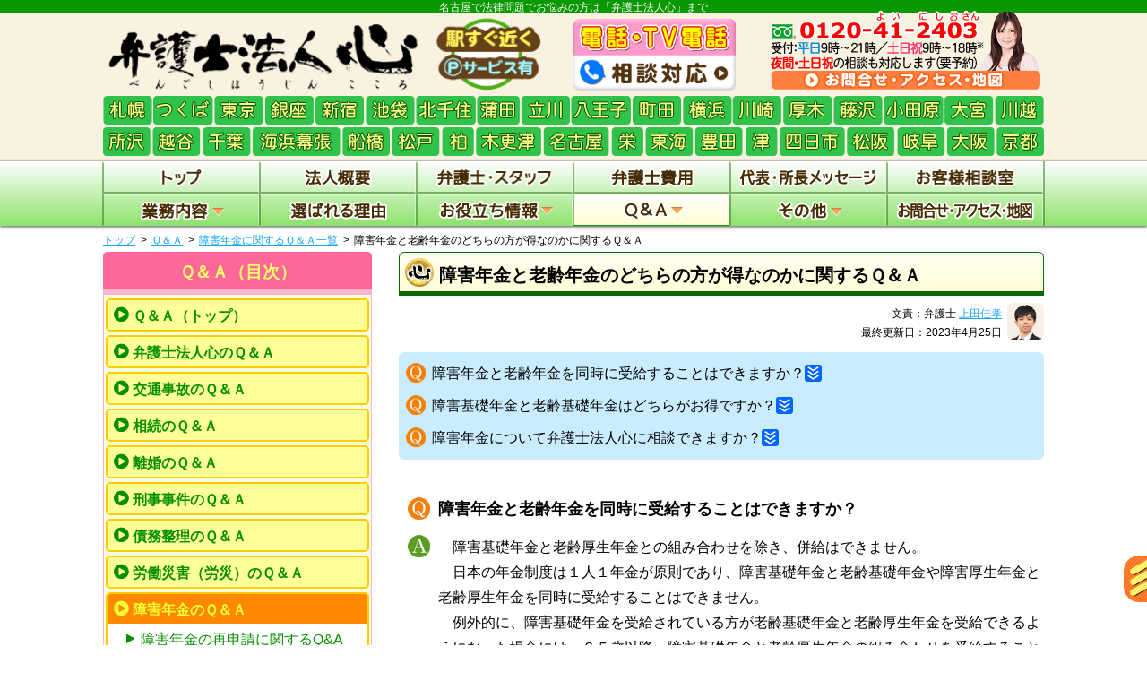

--- FILE ---
content_type: text/html; charset=UTF-8
request_url: https://www.lawyers-kokoro.com/qanda/shougainenkin/roureinenkin/
body_size: 12044
content:
<!DOCTYPE html>
<html>
<head>
<meta charset="utf-8">
<!-- Google Tag Manager -->
<script>(function(w,d,s,l,i){w[l]=w[l]||[];w[l].push({'gtm.start':
new Date().getTime(),event:'gtm.js'});var f=d.getElementsByTagName(s)[0],
j=d.createElement(s),dl=l!='dataLayer'?'&l='+l:'';j.async=true;j.src=
'https://www.googletagmanager.com/gtm.js?id='+i+dl;f.parentNode.insertBefore(j,f);
})(window,document,'script','dataLayer','GTM-PSH9WJP');</script>
<!-- End Google Tag Manager --><title>障害年金と老齢年金のどちらの方が得なのかに関するＱ＆Ａ</title>
<meta name="description" content="">
<meta name="keywords" content="障害年金,老齢年金">
<link rel="stylesheet" href="//maxcdn.bootstrapcdn.com/font-awesome/4.7.0/css/font-awesome.min.css">
<!--[if lt IE 9]> 
	<script src="https://www.lawyers-kokoro.com/wp/wp-content/themes/bengoshi_parent/js/vendor/modernizr.js"></script>
<![endif]-->
<script>
	var wrapNumber = new Object(),catNumber = new Object();
	wrapNumber['info'] = wrapNumber['qanda'] = 16;
	catNumber['info'] = 18;
	catNumber['qanda'] = 11;
</script>
<script>
	const prm_corp = "law";
</script>
<meta name='robots' content='max-image-preview:large' />
<link rel='dns-prefetch' href='//ajax.googleapis.com' />
<style id='wp-img-auto-sizes-contain-inline-css' type='text/css'>
img:is([sizes=auto i],[sizes^="auto," i]){contain-intrinsic-size:3000px 1500px}
/*# sourceURL=wp-img-auto-sizes-contain-inline-css */
</style>
<style id='wp-block-library-inline-css' type='text/css'>
:root{--wp-block-synced-color:#7a00df;--wp-block-synced-color--rgb:122,0,223;--wp-bound-block-color:var(--wp-block-synced-color);--wp-editor-canvas-background:#ddd;--wp-admin-theme-color:#007cba;--wp-admin-theme-color--rgb:0,124,186;--wp-admin-theme-color-darker-10:#006ba1;--wp-admin-theme-color-darker-10--rgb:0,107,160.5;--wp-admin-theme-color-darker-20:#005a87;--wp-admin-theme-color-darker-20--rgb:0,90,135;--wp-admin-border-width-focus:2px}@media (min-resolution:192dpi){:root{--wp-admin-border-width-focus:1.5px}}.wp-element-button{cursor:pointer}:root .has-very-light-gray-background-color{background-color:#eee}:root .has-very-dark-gray-background-color{background-color:#313131}:root .has-very-light-gray-color{color:#eee}:root .has-very-dark-gray-color{color:#313131}:root .has-vivid-green-cyan-to-vivid-cyan-blue-gradient-background{background:linear-gradient(135deg,#00d084,#0693e3)}:root .has-purple-crush-gradient-background{background:linear-gradient(135deg,#34e2e4,#4721fb 50%,#ab1dfe)}:root .has-hazy-dawn-gradient-background{background:linear-gradient(135deg,#faaca8,#dad0ec)}:root .has-subdued-olive-gradient-background{background:linear-gradient(135deg,#fafae1,#67a671)}:root .has-atomic-cream-gradient-background{background:linear-gradient(135deg,#fdd79a,#004a59)}:root .has-nightshade-gradient-background{background:linear-gradient(135deg,#330968,#31cdcf)}:root .has-midnight-gradient-background{background:linear-gradient(135deg,#020381,#2874fc)}:root{--wp--preset--font-size--normal:16px;--wp--preset--font-size--huge:42px}.has-regular-font-size{font-size:1em}.has-larger-font-size{font-size:2.625em}.has-normal-font-size{font-size:var(--wp--preset--font-size--normal)}.has-huge-font-size{font-size:var(--wp--preset--font-size--huge)}.has-text-align-center{text-align:center}.has-text-align-left{text-align:left}.has-text-align-right{text-align:right}.has-fit-text{white-space:nowrap!important}#end-resizable-editor-section{display:none}.aligncenter{clear:both}.items-justified-left{justify-content:flex-start}.items-justified-center{justify-content:center}.items-justified-right{justify-content:flex-end}.items-justified-space-between{justify-content:space-between}.screen-reader-text{border:0;clip-path:inset(50%);height:1px;margin:-1px;overflow:hidden;padding:0;position:absolute;width:1px;word-wrap:normal!important}.screen-reader-text:focus{background-color:#ddd;clip-path:none;color:#444;display:block;font-size:1em;height:auto;left:5px;line-height:normal;padding:15px 23px 14px;text-decoration:none;top:5px;width:auto;z-index:100000}html :where(.has-border-color){border-style:solid}html :where([style*=border-top-color]){border-top-style:solid}html :where([style*=border-right-color]){border-right-style:solid}html :where([style*=border-bottom-color]){border-bottom-style:solid}html :where([style*=border-left-color]){border-left-style:solid}html :where([style*=border-width]){border-style:solid}html :where([style*=border-top-width]){border-top-style:solid}html :where([style*=border-right-width]){border-right-style:solid}html :where([style*=border-bottom-width]){border-bottom-style:solid}html :where([style*=border-left-width]){border-left-style:solid}html :where(img[class*=wp-image-]){height:auto;max-width:100%}:where(figure){margin:0 0 1em}html :where(.is-position-sticky){--wp-admin--admin-bar--position-offset:var(--wp-admin--admin-bar--height,0px)}@media screen and (max-width:600px){html :where(.is-position-sticky){--wp-admin--admin-bar--position-offset:0px}}

/*# sourceURL=wp-block-library-inline-css */
</style><style id='global-styles-inline-css' type='text/css'>
:root{--wp--preset--aspect-ratio--square: 1;--wp--preset--aspect-ratio--4-3: 4/3;--wp--preset--aspect-ratio--3-4: 3/4;--wp--preset--aspect-ratio--3-2: 3/2;--wp--preset--aspect-ratio--2-3: 2/3;--wp--preset--aspect-ratio--16-9: 16/9;--wp--preset--aspect-ratio--9-16: 9/16;--wp--preset--color--black: #000000;--wp--preset--color--cyan-bluish-gray: #abb8c3;--wp--preset--color--white: #ffffff;--wp--preset--color--pale-pink: #f78da7;--wp--preset--color--vivid-red: #cf2e2e;--wp--preset--color--luminous-vivid-orange: #ff6900;--wp--preset--color--luminous-vivid-amber: #fcb900;--wp--preset--color--light-green-cyan: #7bdcb5;--wp--preset--color--vivid-green-cyan: #00d084;--wp--preset--color--pale-cyan-blue: #8ed1fc;--wp--preset--color--vivid-cyan-blue: #0693e3;--wp--preset--color--vivid-purple: #9b51e0;--wp--preset--gradient--vivid-cyan-blue-to-vivid-purple: linear-gradient(135deg,rgb(6,147,227) 0%,rgb(155,81,224) 100%);--wp--preset--gradient--light-green-cyan-to-vivid-green-cyan: linear-gradient(135deg,rgb(122,220,180) 0%,rgb(0,208,130) 100%);--wp--preset--gradient--luminous-vivid-amber-to-luminous-vivid-orange: linear-gradient(135deg,rgb(252,185,0) 0%,rgb(255,105,0) 100%);--wp--preset--gradient--luminous-vivid-orange-to-vivid-red: linear-gradient(135deg,rgb(255,105,0) 0%,rgb(207,46,46) 100%);--wp--preset--gradient--very-light-gray-to-cyan-bluish-gray: linear-gradient(135deg,rgb(238,238,238) 0%,rgb(169,184,195) 100%);--wp--preset--gradient--cool-to-warm-spectrum: linear-gradient(135deg,rgb(74,234,220) 0%,rgb(151,120,209) 20%,rgb(207,42,186) 40%,rgb(238,44,130) 60%,rgb(251,105,98) 80%,rgb(254,248,76) 100%);--wp--preset--gradient--blush-light-purple: linear-gradient(135deg,rgb(255,206,236) 0%,rgb(152,150,240) 100%);--wp--preset--gradient--blush-bordeaux: linear-gradient(135deg,rgb(254,205,165) 0%,rgb(254,45,45) 50%,rgb(107,0,62) 100%);--wp--preset--gradient--luminous-dusk: linear-gradient(135deg,rgb(255,203,112) 0%,rgb(199,81,192) 50%,rgb(65,88,208) 100%);--wp--preset--gradient--pale-ocean: linear-gradient(135deg,rgb(255,245,203) 0%,rgb(182,227,212) 50%,rgb(51,167,181) 100%);--wp--preset--gradient--electric-grass: linear-gradient(135deg,rgb(202,248,128) 0%,rgb(113,206,126) 100%);--wp--preset--gradient--midnight: linear-gradient(135deg,rgb(2,3,129) 0%,rgb(40,116,252) 100%);--wp--preset--font-size--small: 13px;--wp--preset--font-size--medium: 20px;--wp--preset--font-size--large: 36px;--wp--preset--font-size--x-large: 42px;--wp--preset--spacing--20: 0.44rem;--wp--preset--spacing--30: 0.67rem;--wp--preset--spacing--40: 1rem;--wp--preset--spacing--50: 1.5rem;--wp--preset--spacing--60: 2.25rem;--wp--preset--spacing--70: 3.38rem;--wp--preset--spacing--80: 5.06rem;--wp--preset--shadow--natural: 6px 6px 9px rgba(0, 0, 0, 0.2);--wp--preset--shadow--deep: 12px 12px 50px rgba(0, 0, 0, 0.4);--wp--preset--shadow--sharp: 6px 6px 0px rgba(0, 0, 0, 0.2);--wp--preset--shadow--outlined: 6px 6px 0px -3px rgb(255, 255, 255), 6px 6px rgb(0, 0, 0);--wp--preset--shadow--crisp: 6px 6px 0px rgb(0, 0, 0);}:where(.is-layout-flex){gap: 0.5em;}:where(.is-layout-grid){gap: 0.5em;}body .is-layout-flex{display: flex;}.is-layout-flex{flex-wrap: wrap;align-items: center;}.is-layout-flex > :is(*, div){margin: 0;}body .is-layout-grid{display: grid;}.is-layout-grid > :is(*, div){margin: 0;}:where(.wp-block-columns.is-layout-flex){gap: 2em;}:where(.wp-block-columns.is-layout-grid){gap: 2em;}:where(.wp-block-post-template.is-layout-flex){gap: 1.25em;}:where(.wp-block-post-template.is-layout-grid){gap: 1.25em;}.has-black-color{color: var(--wp--preset--color--black) !important;}.has-cyan-bluish-gray-color{color: var(--wp--preset--color--cyan-bluish-gray) !important;}.has-white-color{color: var(--wp--preset--color--white) !important;}.has-pale-pink-color{color: var(--wp--preset--color--pale-pink) !important;}.has-vivid-red-color{color: var(--wp--preset--color--vivid-red) !important;}.has-luminous-vivid-orange-color{color: var(--wp--preset--color--luminous-vivid-orange) !important;}.has-luminous-vivid-amber-color{color: var(--wp--preset--color--luminous-vivid-amber) !important;}.has-light-green-cyan-color{color: var(--wp--preset--color--light-green-cyan) !important;}.has-vivid-green-cyan-color{color: var(--wp--preset--color--vivid-green-cyan) !important;}.has-pale-cyan-blue-color{color: var(--wp--preset--color--pale-cyan-blue) !important;}.has-vivid-cyan-blue-color{color: var(--wp--preset--color--vivid-cyan-blue) !important;}.has-vivid-purple-color{color: var(--wp--preset--color--vivid-purple) !important;}.has-black-background-color{background-color: var(--wp--preset--color--black) !important;}.has-cyan-bluish-gray-background-color{background-color: var(--wp--preset--color--cyan-bluish-gray) !important;}.has-white-background-color{background-color: var(--wp--preset--color--white) !important;}.has-pale-pink-background-color{background-color: var(--wp--preset--color--pale-pink) !important;}.has-vivid-red-background-color{background-color: var(--wp--preset--color--vivid-red) !important;}.has-luminous-vivid-orange-background-color{background-color: var(--wp--preset--color--luminous-vivid-orange) !important;}.has-luminous-vivid-amber-background-color{background-color: var(--wp--preset--color--luminous-vivid-amber) !important;}.has-light-green-cyan-background-color{background-color: var(--wp--preset--color--light-green-cyan) !important;}.has-vivid-green-cyan-background-color{background-color: var(--wp--preset--color--vivid-green-cyan) !important;}.has-pale-cyan-blue-background-color{background-color: var(--wp--preset--color--pale-cyan-blue) !important;}.has-vivid-cyan-blue-background-color{background-color: var(--wp--preset--color--vivid-cyan-blue) !important;}.has-vivid-purple-background-color{background-color: var(--wp--preset--color--vivid-purple) !important;}.has-black-border-color{border-color: var(--wp--preset--color--black) !important;}.has-cyan-bluish-gray-border-color{border-color: var(--wp--preset--color--cyan-bluish-gray) !important;}.has-white-border-color{border-color: var(--wp--preset--color--white) !important;}.has-pale-pink-border-color{border-color: var(--wp--preset--color--pale-pink) !important;}.has-vivid-red-border-color{border-color: var(--wp--preset--color--vivid-red) !important;}.has-luminous-vivid-orange-border-color{border-color: var(--wp--preset--color--luminous-vivid-orange) !important;}.has-luminous-vivid-amber-border-color{border-color: var(--wp--preset--color--luminous-vivid-amber) !important;}.has-light-green-cyan-border-color{border-color: var(--wp--preset--color--light-green-cyan) !important;}.has-vivid-green-cyan-border-color{border-color: var(--wp--preset--color--vivid-green-cyan) !important;}.has-pale-cyan-blue-border-color{border-color: var(--wp--preset--color--pale-cyan-blue) !important;}.has-vivid-cyan-blue-border-color{border-color: var(--wp--preset--color--vivid-cyan-blue) !important;}.has-vivid-purple-border-color{border-color: var(--wp--preset--color--vivid-purple) !important;}.has-vivid-cyan-blue-to-vivid-purple-gradient-background{background: var(--wp--preset--gradient--vivid-cyan-blue-to-vivid-purple) !important;}.has-light-green-cyan-to-vivid-green-cyan-gradient-background{background: var(--wp--preset--gradient--light-green-cyan-to-vivid-green-cyan) !important;}.has-luminous-vivid-amber-to-luminous-vivid-orange-gradient-background{background: var(--wp--preset--gradient--luminous-vivid-amber-to-luminous-vivid-orange) !important;}.has-luminous-vivid-orange-to-vivid-red-gradient-background{background: var(--wp--preset--gradient--luminous-vivid-orange-to-vivid-red) !important;}.has-very-light-gray-to-cyan-bluish-gray-gradient-background{background: var(--wp--preset--gradient--very-light-gray-to-cyan-bluish-gray) !important;}.has-cool-to-warm-spectrum-gradient-background{background: var(--wp--preset--gradient--cool-to-warm-spectrum) !important;}.has-blush-light-purple-gradient-background{background: var(--wp--preset--gradient--blush-light-purple) !important;}.has-blush-bordeaux-gradient-background{background: var(--wp--preset--gradient--blush-bordeaux) !important;}.has-luminous-dusk-gradient-background{background: var(--wp--preset--gradient--luminous-dusk) !important;}.has-pale-ocean-gradient-background{background: var(--wp--preset--gradient--pale-ocean) !important;}.has-electric-grass-gradient-background{background: var(--wp--preset--gradient--electric-grass) !important;}.has-midnight-gradient-background{background: var(--wp--preset--gradient--midnight) !important;}.has-small-font-size{font-size: var(--wp--preset--font-size--small) !important;}.has-medium-font-size{font-size: var(--wp--preset--font-size--medium) !important;}.has-large-font-size{font-size: var(--wp--preset--font-size--large) !important;}.has-x-large-font-size{font-size: var(--wp--preset--font-size--x-large) !important;}
/*# sourceURL=global-styles-inline-css */
</style>

<style id='classic-theme-styles-inline-css' type='text/css'>
/*! This file is auto-generated */
.wp-block-button__link{color:#fff;background-color:#32373c;border-radius:9999px;box-shadow:none;text-decoration:none;padding:calc(.667em + 2px) calc(1.333em + 2px);font-size:1.125em}.wp-block-file__button{background:#32373c;color:#fff;text-decoration:none}
/*# sourceURL=/wp-includes/css/classic-themes.min.css */
</style>
<link rel='stylesheet' id='parent-style-css' href='https://www.lawyers-kokoro.com/wp/wp-content/themes/bengoshi_parent/style.css' type='text/css' media='all' />
<link rel='stylesheet' id='child-style-css' href='https://www.lawyers-kokoro.com/wp/wp-content/themes/bengoshi_nagoya/style.css' type='text/css' media='all' />
<link rel='stylesheet' id='pc-parent-style-css' href='https://www.lawyers-kokoro.com/wp/wp-content/themes/bengoshi_parent/style-pc.css' type='text/css' media='all' />
<link rel='stylesheet' id='pc-child-style-css' href='https://www.lawyers-kokoro.com/wp/wp-content/themes/bengoshi_nagoya/style-pc.css' type='text/css' media='all' />
<script type="text/javascript" src="//ajax.googleapis.com/ajax/libs/jquery/2.2.4/jquery.min.js" id="jquery-js"></script>
<script type="text/javascript" src="https://www.lawyers-kokoro.com/wp/wp-content/themes/bengoshi_parent/js/jcommons.js.php" id="jcommons.js-js"></script>
<script type="text/javascript" src="https://www.lawyers-kokoro.com/wp/wp-content/themes/bengoshi_parent/js/jquery.dcmegamenu.1.3.3.js" id="dcmegamenu-js"></script>
<script type="text/javascript" src="https://www.lawyers-kokoro.com/wp/wp-content/themes/bengoshi_parent/js/pc.js" id="pc-js"></script>
<script type="text/javascript" src="https://www.lawyers-kokoro.com/wp/wp-content/themes/bengoshi_parent/js/yuga.js" id="yuga-js"></script>
<script type="text/javascript" src="https://www.lawyers-kokoro.com/wp/wp-content/themes/bengoshi_parent/js/yuga.onload.js" id="yuga.onload-js"></script>
<link rel="canonical" href="https://www.lawyers-kokoro.com/qanda/shougainenkin/roureinenkin/" />
<!-- Global site tag (gtag.js) - Google Analytics -->
<script async src="https://www.googletagmanager.com/gtag/js?id=UA-5733368-5"></script>
<script>
  window.dataLayer = window.dataLayer || [];
  function gtag(){dataLayer.push(arguments);}
  gtag('js', new Date());

  gtag('config', 'UA-5733368-5');
</script>
<!-- Google Analytics end -->
<link rel="icon" href="/favicon.ico">
</head>

<body id="PC" class="wp-singular qanda-template-default single single-qanda postid-1157 wp-theme-bengoshi_parent wp-child-theme-bengoshi_nagoya roureinenkin qanda">
<!-- Google Tag Manager (noscript) -->
<noscript><iframe src="https://www.googletagmanager.com/ns.html?id=GTM-PSH9WJP"
height="0" width="0" style="display:none;visibility:hidden"></iframe></noscript>
<!-- End Google Tag Manager (noscript) -->
<div class="wrapper head_tag"><p>名古屋で法律問題でお悩みの方は「弁護士法人心」まで</p></div>
<div class="wrapper clearfix header">
	<header>

<div class="head_ttl">
	<p class="head_name"><a href="https://www.lawyers-kokoro.com/"><img src="https://www.lawyers-kokoro.com/wp/wp-content/themes/bengoshi_nagoya/img/ttl_header.png" alt="弁護士法人心&nbsp<span>名古屋法律事務所</span>" width="355"></a></p>
	<p class="head_info"><a href="https://www.lawyers-kokoro.com/access/"><img src="https://www.lawyers-kokoro.com/wp/wp-content/themes/bengoshi_nagoya/img/ttl_access.png" alt="" width="123"></a></p>
	<p class="head_tel"><a href="https://www.lawyers-kokoro.com/denwasoudan/"><img src="https://www.lawyers-kokoro.com/wp/wp-content/themes/bengoshi_nagoya/img/ttl_denwasoudan.png" alt="" width="181"></a></p>
	<p class="head_acc"><a href="https://www.lawyers-kokoro.com/access/"><img src="https://www.lawyers-kokoro.com/wp/wp-content/themes/bengoshi_parent/img/bnr_header_access.png" alt="" width="307"></a></p>
	<p class="head_area"><a href="https://www.lawyers-kokoro.com/access/"><img src="https://www.lawyers-kokoro.com/wp/wp-content/themes/bengoshi_nagoya/img/ttl_area.png" alt="" width="1050"></a></p>
</div>
	</header>
<!-- .wrapper .header --></div>
<div class="wrapper nav">
	<div class="gnav_wrap">
		<div class="navigation">
			<nav>
				<ul id="mega-menu" class="gnav clearfix">
					<li><a href="https://www.lawyers-kokoro.com/"><img src="https://www.lawyers-kokoro.com/wp/wp-content/themes/bengoshi_parent/img/btn_nav01.png" alt="トップ" class="home" width="" height="22"></a></li>
					<li><a href="https://www.lawyers-kokoro.com/houjingaiyou/"><img src="https://www.lawyers-kokoro.com/wp/wp-content/themes/bengoshi_parent/img/btn_nav02.png" alt="法人概要" class="houjingaiyou" width="" height="22"></a></li>
					<li><a href="https://www.lawyers-kokoro.com/staff/"><img src="https://www.lawyers-kokoro.com/wp/wp-content/themes/bengoshi_parent/img/btn_nav03.png" alt="弁護士・スタッフ" class="staff" width="" height="22"></a></li>
					<li><a href="https://www.lawyers-kokoro.com/hiyou/"><img src="https://www.lawyers-kokoro.com/wp/wp-content/themes/bengoshi_parent/img/btn_nav04.png" alt="弁護士費用" class="hiyou" width="" height="22"></a></li>
					<li><a href="https://www.lawyers-kokoro.com/message/"><img src="https://www.lawyers-kokoro.com/wp/wp-content/themes/bengoshi_parent/img/btn_nav05dir.png" alt="代表・所長メッセージ" class="message" width="" height="22"></a></li>
					<li><a href="https://www.lawyers-kokoro.com/cs/"><img src="https://www.lawyers-kokoro.com/wp/wp-content/themes/bengoshi_parent/img/btn_nav06.png" alt="お客様相談室" class="cs" width="" height="22"></a></li>
					<li><a href="https://www.lawyers-kokoro.com/work/"><img src="https://www.lawyers-kokoro.com/wp/wp-content/themes/bengoshi_parent/img/btn_nav07.png" alt="業務内容" class="work" width="" height="22"></a>
						<ul class="sub_menu">
							<li>
								<p class="mega_ttl"><a href="https://www.lawyers-kokoro.com/work/" class="no_adapt">個人の方</a></p>
								<ul class="work_sub_menu">
									<li><a href="https://www.lawyers-kokoro.com/work/per_souzoku/">相続・遺言</a></li>
									<li><a href="https://www.lawyers-kokoro.com/work/per_jiko/">交通事故・後遺障害</a></li>
																		<li><a href="https://www.lawyers-kokoro.com/work/per_rousai/">労災(労働者側)</a></li>
																		<li><a href="https://www.lawyers-kokoro.com/work/per_shougainenkin/">障害年金</a></li>
									<li><a href="https://www.lawyers-kokoro.com/work/per_kabarai/">過払い金</a></li>
									<li><a href="https://www.lawyers-kokoro.com/work/per_saimu/">債務整理(借金問題)</a></li>
									<li><a href="https://www.lawyers-kokoro.com/work/per_furin/">不倫慰謝料</a></li>
									<li><a href="https://www.lawyers-kokoro.com/work/per_visa/">ビザ(在留資格)</a></li>
																											<li><a href="https://www.lawyers-kokoro.com/work/per_etc/">その他</a></li>
																	</ul>
							</li>
							<li>
								<p class="mega_ttl"><a href="https://www.lawyers-kokoro.com/work/" class="no_adapt">企業の方</a></p>
								<ul class="work_sub_menu">
									<li><a href="https://www.lawyers-kokoro.com/work/biz_komon/">顧問契約</a></li>
									<li><a href="https://www.lawyers-kokoro.com/work/biz_setsuritsu/">会社設立</a></li>
									<li><a href="https://www.lawyers-kokoro.com/work/biz_keiyakusyo/">契約書作成</a></li>
									<li><a href="https://www.lawyers-kokoro.com/work/biz_rousai/">労働災害(使用者側)</a></li>
									<li><a href="https://www.lawyers-kokoro.com/work/biz_roumu/">労働問題(使用者側)</a></li>
									<li><a href="https://www.lawyers-kokoro.com/work/biz_sakujoseikyu/">削除請求</a></li>
									<li><a href="https://www.lawyers-kokoro.com/work/biz_kabarai/">過払い金</a></li>
									<li><a href="https://www.lawyers-kokoro.com/work/biz_saimu/">債務整理(破産・再生)</a></li>
									<li><a href="https://www.lawyers-kokoro.com/work/biz_etc/">その他</a></li>
								</ul>
							</li>
						</ul>
					</li>
					<li><a href="https://www.lawyers-kokoro.com/point/"><img src="https://www.lawyers-kokoro.com/wp/wp-content/themes/bengoshi_parent/img/btn_nav08.png" alt="選ばれる理由" class="point" width="" height="22"></a></li>
					<li><a href="https://www.lawyers-kokoro.com/useful/"><img src="https://www.lawyers-kokoro.com/wp/wp-content/themes/bengoshi_parent/img/btn_nav09cat.png" alt="お役立ち情報" class="useful" width="" height="22"></a>
						<ul class="sub_menu flex">
<li><a href="https://www.lawyers-kokoro.com/useful/">お役立ち情報（トップ）</a></li>
<li><a href="https://www.lawyers-kokoro.com/useful/bengoshitounosenmonka/">弁護士等の専門家</a></li>
<li><a href="https://www.lawyers-kokoro.com/useful/koutsujiko-top/">交通事故</a></li>
<li><a href="https://www.lawyers-kokoro.com/useful/souzoku-top/">相続</a></li>
<li><a href="https://www.lawyers-kokoro.com/useful/furin-isharyou/">不倫の慰謝料</a></li>
<li><a href="https://www.lawyers-kokoro.com/useful/rikon/">離婚</a></li>
<li><a href="https://www.lawyers-kokoro.com/useful/keijijiken/">刑事事件</a></li>
<li><a href="https://www.lawyers-kokoro.com/useful/saimuseiri-top/">債務整理</a></li>
<li><a href="https://www.lawyers-kokoro.com/useful/roudou/">労働問題</a></li>
<li><a href="https://www.lawyers-kokoro.com/useful/shougainenkin/">障害年金</a></li>
<li><a href="https://www.lawyers-kokoro.com/useful/shouhisha/">消費者問題</a></li>
<li><a href="https://www.lawyers-kokoro.com/useful/setsuritsu/">会社設立</a></li>
<li><a href="https://www.lawyers-kokoro.com/useful/aichi/">愛知の方へ</a></li>
<li><a href="https://www.lawyers-kokoro.com/useful/shinai/">名古屋の方へ</a></li>
<li><a href="https://www.lawyers-kokoro.com/useful/nagoyashuhen/">名古屋周辺にお住まいの方へ</a></li>
<li><a href="https://www.lawyers-kokoro.com/useful/nishimikawa/">西三河の方へ</a></li>
<li><a href="https://www.lawyers-kokoro.com/useful/otherareas/">愛知県外の方へ</a></li>
<li><a href="https://www.lawyers-kokoro.com/useful/others/">その他</a></li>
						</ul>
					</li>
					<li><a href="https://www.lawyers-kokoro.com/qanda/"><img src="https://www.lawyers-kokoro.com/wp/wp-content/themes/bengoshi_parent/img/btn_nav10cat.png" alt="Q＆A" class="qanda" width="" height="22"></a>
<ul class="sub_menu">
<li><a href="https://www.lawyers-kokoro.com/qanda/">Ｑ＆Ａ（トップ）</a></li>
<li><a href="https://www.lawyers-kokoro.com/qanda/bengoshihoujinkokoro/">弁護士法人心</a></li>
<li><a href="https://www.lawyers-kokoro.com/qanda/koutsujiko-top/">交通事故</a></li>
<li><a href="https://www.lawyers-kokoro.com/qanda/souzoku-top/">相続</a></li>
<li><a href="https://www.lawyers-kokoro.com/qanda/rikon/">離婚</a></li>
<li><a href="https://www.lawyers-kokoro.com/qanda/keijijiken/">刑事事件</a></li>
<li><a href="https://www.lawyers-kokoro.com/qanda/saimuseiri/">債務整理</a></li>
<li><a href="https://www.lawyers-kokoro.com/qanda/rousai/">労働災害</a></li>
<li><a href="https://www.lawyers-kokoro.com/qanda/shougainenkin/">障害年金</a></li>
<li><a href="https://www.lawyers-kokoro.com/qanda/aichi/">愛知の方へ</a></li>
<li><a href="https://www.lawyers-kokoro.com/qanda/nagoyashuhen/">名古屋周辺にお住まいの方へ</a></li>
						</ul>
					</li>
					<li><a href="https://www.lawyers-kokoro.com/etc/"><img src="https://www.lawyers-kokoro.com/wp/wp-content/themes/bengoshi_parent/img/btn_nav11.png" alt="その他" class="etc" width="" height="22"></a>
						<ul class="sub_menu">
							<li><a href="https://www.lawyers-kokoro.com/etc/group/">グループ概要</a></li>
<li><a href="https://www.lawyers-kokoro.com/etc/news/">新着情報（心グループニュース）</a></li>
<li><a href="https://www.lawyers-kokoro.com/etc/denwasoudan/">電話相談・テレビ電話相談について</a></li>
<!--<li><a href="https://www.lawyers-kokoro.com/etc/coronavirus/">新型コロナウイルス対策について</a></li>-->
<li><a href="https://www.lawyers-kokoro.com/etc/recruit/">採用情報</a></li>
<li><a href="https://www.lawyers-kokoro.com/etc/sdgs/">ＳＤＧsへの取組み</a></li>
<li><a href="https://www.lawyers-kokoro.com/etc/mediainfo/">心グループのメディア出演実績</a></li>
<li><a href="https://www.lawyers-kokoro.com/etc/massmedia/">マスコミ関係者の方へ</a></li>
<li><a href="https://www.bengoshi-kokoro.com/inline/pp.php" class="open_pp" rel="nofollow">プライバシーポリシー<i class="fa fa-external-link"></i></a></li>
<li><a href="https://www.lawyers-kokoro.com/etc/link/">関連リンク</a></li>
<li><a href="https://www.lawyers-kokoro.com/etc/oyakudachi/">お役立ちリンク</a></li>
<li><a href="https://www.lawyers-kokoro.com/etc/sitemap/">サイトマップ（詳細）</a></li>						</ul>
					</li>
					<li><a href="https://www.lawyers-kokoro.com/access/"><img src="https://www.lawyers-kokoro.com/wp/wp-content/themes/bengoshi_parent/img/btn_nav12.png" alt="お問合せ・アクセス" class="access" width="" height="22"></a></li>
				</ul>
			</nav>
		<!-- .navigation --></div>
	<!-- .gnav_wrap --></div>

	<div class="navigation">
		<nav class="breadcrumb">
<ul class="clearfix"><li><a href="https://www.lawyers-kokoro.com/">トップ</a></li><li><a href="https://www.lawyers-kokoro.com/qanda/">Ｑ＆Ａ</a></li><li><a href="https://www.lawyers-kokoro.com/qanda/shougainenkin/">障害年金に関するＱ＆Ａ一覧</a></li><li>障害年金と老齢年金のどちらの方が得なのかに関するＱ＆Ａ</li></ul>
		</nav>
	<!-- .navigation --></div>

<!-- .wrapper .nav --></div>

<div class="wrapper clearfix">






	<div class="contents">		<div class="main_col">

<h1 class="main_ttl">障害年金と老齢年金のどちらの方が得なのかに関するＱ＆Ａ</h1>

<div class="main_section multiple_q">

<div class="meta_section">
<ul>
	<li class="author">文責：弁護士 <a href="https://www.lawyers-kokoro.com/staff/?b24">上田佳孝</a></li><li class="update_day">最終更新日：2023年4月25日</li>
</ul>
<span><a href="https://www.lawyers-kokoro.com/staff/?b24"><img src="https://www.lawyers-kokoro.com/wp/wp-content/themes/bengoshi_parent/img/pho_author_mu.jpg" alt=""></a></span>
</div>
<h2 class="question">障害年金と老齢年金を同時に受給することはできますか？</h2>
	<div class="answer">
<p>障害基礎年金と老齢厚生年金との組み合わせを除き、併給はできません。</p>
<p>日本の年金制度は１人１年金が原則であり、障害基礎年金と老齢基礎年金や障害厚生年金と老齢厚生年金を同時に受給することはできません。</p>
<p>例外的に、障害基礎年金を受給されている方が老齢基礎年金と老齢厚生年金を受給できるようになった場合には、６５歳以降、障害基礎年金と老齢厚生年金の組み合わせを受給することができます。</p>
	<p class="transparent no_indent internal_link"><a href="https://www.lawyers-kokoro.com/work/per_shougainenkin/"><img src="https://www.lawyers-kokoro.com/wp/wp-content/themes/bengoshi_parent/img/bnr_gyoumu_shougainenkin.png" alt=""></a></p>
	</div>
<h2 class="question">障害基礎年金と老齢基礎年金はどちらがお得ですか？</h2>
	<div class="answer">
<p>障害基礎年金の方がお得になることが多いです。</p>
<p>老齢基礎年金は、６０歳までに国民年金保険料を納付した期間に応じて受給できる金額が決まります。</p>
<p>一方、障害基礎年金は、２級であっても、受給要件さえ満たせば、老齢基礎年金の満額と同じ金額を受給することができます。</p>
<p>１級の障害年金は、さらに、２級の１.２５倍の年金額となります。</p>
<p>そのうえ、障害基礎年金は、１８歳になった後の最初の３月３１日までの子、または障害等級１級または２級の状態にある２０歳未満の子がいる場合には、子の加算額が加わります。</p>
<p>以上の理由から、原則として、障害基礎年金の方が老齢基礎年金よりもお得となることが多いです。</p>
<p>一方、障害厚生年金と老齢厚生年金は、複雑な計算が必要となるため、どちらが高額になるのか、年金事務所に確認する必要があります。</p>
<p>なお、障害年金は非課税ですが、老齢年金は所得税の課税対象になることに注意が必要です。</p>
	</div>
<h2 class="question">障害年金について弁護士法人心に相談できますか？</h2>
	<div class="answer">
<p>はい、どうぞお気軽にご相談ください。</p>
<p>弁護士法人心では、障害年金について数多くのご相談をいただいており申請のノウハウを蓄積しております。</p>
<p>病気や怪我の影響で生活に支障が出ている方にとって、障害年金の受給を受けることは大きな支えになります。</p>
<p>名古屋にお住まいで障害年金についてお悩みの方は、弁護士法人心 名古屋法律事務所までご相談ください。</p>
	</div>
<p class="transparent no_indent internal_link"><a href="https://www.lawyers-kokoro.com/work/per_shougainenkin/"><img src="https://www.lawyers-kokoro.com/wp/wp-content/themes/bengoshi_parent/img/bnr_gyoumu_shougainenkin.png" alt=""></a></p>




	</div><!-- .main_section end -->


<script>
$(function(){
	if($('.main_section h2').length > 1 && !$('h1').hasClass('question')){//main_section内のh2が2つ以上の場合
		$('.main_section h2:eq(0)').before('<ul id="index" class="ttl_list"></ul>');
		var countId = 1;
		$('.main_section h2:not(.exc)').each(function(){
			var ttlText = $(this).text();
			var lv = this.nodeName.toLowerCase();//hタグのレベルを取得
			this.id = 'ttl-' + countId;
			countId ++;
			$('#index').append('<li class="lv_'+lv+'"><a href="#'+this.id+'">'+ttlText+'<svg><use class="li_arrow" xlink:href="#droparrow-mask"></use></svg></a></li>');
		});
	}
});
</script>
<style>
	.stand_img{
		background-color:transparent;/*打消し*/
	}
	.single .main_section h2{
		display:flex;
	}
	.ttl_list{
		background-color: #c9edff;
	}
	.ttl_list li{
		padding-left: 1.8em !important;
		text-indent: 0 !important;
	}
	.ttl_list a{
		position: relative;
	}
	.ttl_list a:before{
		position: absolute;
		left: -1.8em;
		content: "";
		width: 1.4em;
		height: 1.4em;
		background-image: url(https://www.lawyers-kokoro.com/wp/wp-content/themes/bengoshi_parent/img/bg_q.png);
		background-repeat: no-repeat;
		background-size: contain;
		line-height: 1.5em;
	}
	.ttl_list a{
		color: #000;
		text-decoration: none;
	}
	.ttl_list svg {
		margin-right: .3em;
		border-radius: .2em;
		background: #fff;
		width: 1.2em;
		height: 1.2em;
		vertical-align: sub;
	}
	.ttl_list .li_arrow {
		fill: #06f;
	}
	.ttl_list{
		margin-bottom: 2em !important;
	}
	.ttl_list{
		padding: .75em .5em;
		border-radius: .4rem;
	}
	.ttl_list li{
		line-height: 1.5em;
	}
	.ttl_list li~li{
		margin-top: .75em;
	}
	.ttl_list a:hover,.ttl_list a:hover:before{
		color: #16a6ee;
	}
</style>
	
<p class="post_link">
			<span class="float_l">
			<a href="https://www.lawyers-kokoro.com/qanda/shougainenkin/jiko-nenkin/">
				<i class="fa fa-chevron-circle-left"></i>
				<span>交通事故と障害年金に関するＱ＆Ａ</span>
			</a>
		</span>
	
			<span class="float_r">
			<a href="https://www.lawyers-kokoro.com/qanda/aichi/bengoshi-04/">
				<span>愛知で弁護士を探していますが、弁護士法人心に相談できますか？</span>
				<i class="fa fa-chevron-circle-right"></i>
			</a>
		</span>
	</p>

<div class="align_c transparent section"><p><a href="https://www.lawyers-kokoro.com/useful/"><img src="https://www.lawyers-kokoro.com/wp/wp-content/themes/bengoshi_parent/img/bnr_useful_b.png" alt=""></a></p></div>

<!--  PCとSPで分岐させる-->

<ul class="maincolbnr transparent">
			<li>
			<a href="https://www.lawyers-kokoro.com/etc/denwasoudan/"><img src="https://www.lawyers-kokoro.com/wp/wp-content/themes/bengoshi_parent/img/bnr_denwasoudan.png" alt="電話法律相談へ"></a>
				</li>
	

	<li><a href="https://www.lawyers-kokoro.com/point/"><img src="https://www.lawyers-kokoro.com/wp/wp-content/themes/bengoshi_parent/img/bnr_riyuu.png" alt="選ばれる理由へ"></a>
				</li>


		<li class="no_adapt">
			<a href="https://www.lawyers-kokoro.com/work/"><img src="https://www.lawyers-kokoro.com/wp/wp-content/themes/bengoshi_parent/img/bnr_gyoumu.png" alt="業務内容へ"></a>
					</li>
</ul>

<style>
.maincolbnr {
	overflow: hidden;
}
.maincolbnr li p.wide_section {
    overflow: visible;
}
.maincolbnr>li{
	display: inline-block;
	margin-bottom: 2em;
}
.maincolbnr img {
	display: inline;
}
</style>
<style>
	.maincolbnr {
		display: flex;
		flex-wrap: wrap;
		justify-content: center;
	}
	.maincolbnr >li{
		flex-basis: 350px;
	}
	.maincolbnr img{
		width: 100%;
	}
	.maincolbnr .bnrbtm_text{
		width: 350px;
		margin-right:auto;
		margin-left:auto;
	}
</style>
<script>
$(function(){
	var n = $('.maincolbnr>li').length;
	if(n % 2 == 0){//li偶数個の場合
		$('.maincolbnr>li:nth-child(odd)').css('margin-right','20px');
	}else{//li奇数個の場合
		$('.maincolbnr>li:nth-child(even)').css('margin-right','20px');
		$('.maincolbnr>li:first-child').css('flex-basis','100%');
		$('.maincolbnr>li:first-child a').css({'display': 'block','width':'350px','margin-left': 'auto','margin-right': 'auto'});
	}
});
</script>

			<div class="section transparent">
								<p><a href="https://www.lawyers-kokoro.com/staff/?mokuji-law"><img src="https://www.lawyers-kokoro.com/wp/wp-content/themes/bengoshi_parent/img/bnr_bengoshiall.png" alt="弁護士紹介へ"></a></p>
							</div>
			<div class="section transparent">
				<p><a href="https://www.lawyers-kokoro.com/staff/?staff"><img src="https://www.lawyers-kokoro.com/wp/wp-content/themes/bengoshi_parent/img/bnr_staffall.png" alt="スタッフ紹介へ"></a></p>
			</div>


	<div class="section">
	<iframe scrolling="no" class="main_if" id="areamain_if" src="https://www.iframe.law-kokoro.com/access/law/index-if.php?ifname=areamain&corp=law&project=bengoshi&area=tougou&file=true&swtype=areamap"></iframe>
	</div>

	<div class="section">
			<div class="contact_bnr" id="contact_us">
				<p class="contact_btn"><a href="https://www.bengoshi.kokoro-form.com/bengoshi.php?place=全国" class="open_form" rel="nofollow"><img src="https://www.lawyers-kokoro.com/wp/wp-content/themes/bengoshi_parent/img/btn_contact_mail.png" width="326" height="47"></a><a href="https://www.lawyers-kokoro.com/access/"><img src="https://www.lawyers-kokoro.com/wp/wp-content/themes/bengoshi_parent/img/btn_contact_access.png" width="326" height="47"></a></p>
				<p class="contact_comment"><a href="https://www.lawyers-kokoro.com/etc/news/"><img src="https://www.lawyers-kokoro.com/wp/wp-content/themes/bengoshi_parent/img/btn_contact_news.png" width="672"></a></p>
			</div>
		</div>
		</div><!-- /main_col -->
		<div class="sub_col qanda_clr">



<p class="submenu_ttl end_index">Ｑ＆Ａ（目次）</p>
<div class="sub_accordion">
<p class="cat_btn"><a href="https://www.lawyers-kokoro.com/qanda/">Ｑ＆Ａ（トップ）</a></p>
<p class="cat_btn"><a href="https://www.lawyers-kokoro.com/qanda/bengoshihoujinkokoro/">弁護士法人心のＱ＆Ａ</a></p>
<p class="cat_btn"><a href="https://www.lawyers-kokoro.com/qanda/koutsujiko-top/">交通事故のＱ＆Ａ</a></p>
<p class="cat_btn"><a href="https://www.lawyers-kokoro.com/qanda/souzoku-top/">相続のＱ＆Ａ</a></p>
<p class="cat_btn"><a href="https://www.lawyers-kokoro.com/qanda/rikon/">離婚のＱ＆Ａ</a></p>
<p class="cat_btn"><a href="https://www.lawyers-kokoro.com/qanda/keijijiken/">刑事事件のＱ＆Ａ</a></p>
<p class="cat_btn"><a href="https://www.lawyers-kokoro.com/qanda/saimuseiri/">債務整理のＱ＆Ａ</a></p>
<p class="cat_btn"><a href="https://www.lawyers-kokoro.com/qanda/rousai/">労働災害（労災）のＱ＆Ａ</a></p>
<div class="accordion_frame selected"><!-- accordion_frame(l_ttl) -->
<p class="open_cat"><a href="https://www.lawyers-kokoro.com/qanda/shougainenkin/">障害年金のＱ＆Ａ</a></p>
<div class="accordion_list"><!-- accordion_list(l_ttl) -->
	<ul class="cat_list">
		<li><a href="https://www.lawyers-kokoro.com/qanda/shougainenkin/saishinsei/">障害年金の再申請に関するQ&#038;A</a></li>
		<li><a href="https://www.lawyers-kokoro.com/qanda/shougainenkin/jiko-nenkin/">交通事故と障害年金に関するＱ＆Ａ</a></li>
		<li><a href="https://www.lawyers-kokoro.com/qanda/shougainenkin/roureinenkin/">障害年金と老齢年金のどちらの方が得なのかに関するＱ＆Ａ</a></li>
	</ul>
</div><!-- /accordion_list(l_ttl) -->
</div><!-- /accordion_frame(l_ttl) -->
<p class="cat_btn"><a href="https://www.lawyers-kokoro.com/qanda/aichi/">愛知の方へ</a></p>
<p class="cat_btn"><a href="https://www.lawyers-kokoro.com/qanda/nagoyashuhen/">名古屋周辺にお住まいの方へ</a></p>
</div><!-- /sub_accordion -->			<div class="sub_bnr transparent section">
				<p><a href="https://www.lawyers-kokoro.com/etc/denwasoudan/"><img src="https://www.lawyers-kokoro.com/wp/wp-content/themes/bengoshi_parent/img/bnr_denwasoudan.png" alt="" width="300"></a></p>

<!--
				<p><a href="https://www.lawyers-kokoro.com/etc/coronavirus/"><img src="https://www.lawyers-kokoro.com/wp/wp-content/themes/bengoshi_parent/img/bnr_corona_side.png" alt="" width="300"></a></p>
-->




				<p><a href="https://www.lawyers-kokoro.com/message/daihyou/"><img src="https://www.lawyers-kokoro.com/wp/wp-content/themes/bengoshi_parent/img/bnr_message_dir.png" alt="" width="300"></a></p>
				<p><a href="https://www.lawyers-kokoro.com/point/"><img src="https://www.lawyers-kokoro.com/wp/wp-content/themes/bengoshi_parent/img/bnr_riyuu.png" alt="" width="300"></a></p>
				<p><a href="https://www.lawyers-kokoro.com/etc/group/"><img src="https://www.lawyers-kokoro.com/wp/wp-content/themes/bengoshi_parent/img/bnr_group.png" alt="" width="300"></a></p>
			</div>
			<div class="section">
	<iframe scrolling="no" class="main_if" id="areasub_if" src="https://www.iframe.law-kokoro.com/access/law/index-if.php?ifname=areasub&corp=law&project=bengoshi&area=tougou&file=true&swtype=areamap"></iframe>
			</div>
			<p class="access_bnr transparent section"><a href="https://www.lawyers-kokoro.com/access"><img src="https://www.lawyers-kokoro.com/wp/wp-content/themes/bengoshi_parent/img/bnr_tel.png" alt="お問合せ・アクセス・地図へ" width="300"></a></p>
			<aside class="section bengoshi_area">
				<p class="section subbengoshi_tgl"><img src="https://www.lawyers-kokoro.com/wp/wp-content/themes/bengoshi_parent/img-sp/bnr_bengoshiall.jpg" alt="" width="100%"></p>
<div class="section">
	<p class="sub_ttl"><img src="https://www.lawyers-kokoro.com/wp/wp-content/themes/bengoshi_parent/img/ttl_bengoshilist.png" alt="" width="100%"></p>
	<ul class="sub_staff transparent">
		<li><a href="https://www.lawyers-kokoro.com/staff/?b1"><img src="https://www.lawyers-kokoro.com/wp/wp-content/themes/bengoshi_parent/img/bnr_b_a.jpg" alt="" width="100%"></a></li>
		<li><a href="https://www.lawyers-kokoro.com/staff/?b53"><img src="https://www.lawyers-kokoro.com/wp/wp-content/themes/bengoshi_parent/img/bnr_b_fu2.jpg" alt="" width="100%"></a></li>
		<li><a href="https://www.lawyers-kokoro.com/staff/?b54"><img src="https://www.lawyers-kokoro.com/wp/wp-content/themes/bengoshi_parent/img/bnr_b_ma2.jpg" alt="" width="100%"></a></li>
		<li><a href="https://www.lawyers-kokoro.com/staff/?b14"><img src="https://www.lawyers-kokoro.com/wp/wp-content/themes/bengoshi_parent/img/bnr_b_chi.jpg" alt="" width="100%"></a></li>
		<li><a href="https://www.lawyers-kokoro.com/staff/?b10"><img src="https://www.lawyers-kokoro.com/wp/wp-content/themes/bengoshi_parent/img/bnr_b_su.jpg" alt="" width="100%"></a></li>
		<li><a href="https://www.lawyers-kokoro.com/staff/?b4"><img src="https://www.lawyers-kokoro.com/wp/wp-content/themes/bengoshi_parent/img/bnr_b_u.jpg" alt="" width="100%"></a></li>
		<li><a href="https://www.lawyers-kokoro.com/staff/?b2"><img src="https://www.lawyers-kokoro.com/wp/wp-content/themes/bengoshi_parent/img/bnr_b_o.jpg" alt="" width="100%"></a></li>
		<li><a href="https://www.lawyers-kokoro.com/staff/?b16"><img src="https://www.lawyers-kokoro.com/wp/wp-content/themes/bengoshi_parent/img/bnr_b_te.jpg" alt="" width="100%"></a></li>
		<li><a href="https://www.lawyers-kokoro.com/staff/?b6"><img src="https://www.lawyers-kokoro.com/wp/wp-content/themes/bengoshi_parent/img/bnr_b_ki.jpg" alt="" width="100%"></a></li>
		<li><a href="https://www.lawyers-kokoro.com/staff/?b8"><img src="https://www.lawyers-kokoro.com/wp/wp-content/themes/bengoshi_parent/img/bnr_b_ku.jpg" alt="" width="100%"></a></li>
		<li><a href="https://www.lawyers-kokoro.com/staff/?b7"><img src="https://www.lawyers-kokoro.com/wp/wp-content/themes/bengoshi_parent/img/bnr_b_shi.jpg" alt="" width="100%"></a></li>
		<li><a href="https://www.lawyers-kokoro.com/staff/?b15"><img src="https://www.lawyers-kokoro.com/wp/wp-content/themes/bengoshi_parent/img/bnr_b_tsu.jpg" alt="" width="100%"></a></li>
		<li><a href="https://www.lawyers-kokoro.com/staff/?b37"><img src="https://www.lawyers-kokoro.com/wp/wp-content/themes/bengoshi_parent/img/bnr_b_ke2.jpg" alt="" width="100%"></a></li>
		<li><a href="https://www.lawyers-kokoro.com/staff/?b33"><img src="https://www.lawyers-kokoro.com/wp/wp-content/themes/bengoshi_parent/img/bnr_b_yu.jpg" alt="" width="100%"></a></li>
		<li><a href="https://www.lawyers-kokoro.com/staff/?b18"><img src="https://www.lawyers-kokoro.com/wp/wp-content/themes/bengoshi_parent/img/bnr_b_shi2.jpg" alt="" width="100%"></a></li>
		<li><a href="https://www.lawyers-kokoro.com/staff/?b21"><img src="https://www.lawyers-kokoro.com/wp/wp-content/themes/bengoshi_parent/img/bnr_b_fu.jpg" alt="" width="100%"></a></li>
		<li><a href="https://www.lawyers-kokoro.com/staff/?b24"><img src="https://www.lawyers-kokoro.com/wp/wp-content/themes/bengoshi_parent/img/bnr_b_mu.jpg" alt="" width="100%"></a></li>
		<li><a href="https://www.lawyers-kokoro.com/staff/?b47"><img src="https://www.lawyers-kokoro.com/wp/wp-content/themes/bengoshi_parent/img/bnr_b_ni2.jpg" alt="" width="100%"></a></li>
		<li><a href="https://www.lawyers-kokoro.com/staff/?b28"><img src="https://www.lawyers-kokoro.com/wp/wp-content/themes/bengoshi_parent/img/bnr_b_ri.jpg" alt="" width="100%"></a></li>
		<li><a href="https://www.lawyers-kokoro.com/staff/?b31"><img src="https://www.lawyers-kokoro.com/wp/wp-content/themes/bengoshi_parent/img/bnr_b_wa.jpg" alt="" width="100%"></a></li>
		<li><a href="https://www.lawyers-kokoro.com/staff/?b32"><img src="https://www.lawyers-kokoro.com/wp/wp-content/themes/bengoshi_parent/img/bnr_b_a2.jpg" alt="" width="100%"></a></li>
		<li><a href="https://www.lawyers-kokoro.com/staff/?b52"><img src="https://www.lawyers-kokoro.com/wp/wp-content/themes/bengoshi_parent/img/bnr_b_hi2.jpg" alt="" width="100%"></a></li>
		<li><a href="https://www.lawyers-kokoro.com/staff/?b35"><img src="https://www.lawyers-kokoro.com/wp/wp-content/themes/bengoshi_parent/img/bnr_b_ki2.jpg" alt="" width="100%"></a></li>
		<li><a href="https://www.lawyers-kokoro.com/staff/?b40"><img src="https://www.lawyers-kokoro.com/wp/wp-content/themes/bengoshi_parent/img/bnr_b_so2.jpg" alt="" width="100%"></a></li>
		<li><a href="https://www.lawyers-kokoro.com/staff/?b41"><img src="https://www.lawyers-kokoro.com/wp/wp-content/themes/bengoshi_parent/img/bnr_b_ta2.jpg" alt="" width="100%"></a></li>
		<li><a href="https://www.lawyers-kokoro.com/staff/?b44"><img src="https://www.lawyers-kokoro.com/wp/wp-content/themes/bengoshi_parent/img/bnr_b_te2.jpg" alt="" width="100%"></a></li>
		<li><a href="https://www.lawyers-kokoro.com/staff/?b45"><img src="https://www.lawyers-kokoro.com/wp/wp-content/themes/bengoshi_parent/img/bnr_b_to2.jpg" alt="" width="100%"></a></li>
		<li><a href="https://www.lawyers-kokoro.com/staff/?b46"><img src="https://www.lawyers-kokoro.com/wp/wp-content/themes/bengoshi_parent/img/bnr_b_na2.jpg" alt="" width="100%"></a></li>
		<li><a href="https://www.lawyers-kokoro.com/staff/?b42"><img src="https://www.lawyers-kokoro.com/wp/wp-content/themes/bengoshi_parent/img/bnr_b_chi2.jpg" alt="" width="100%"></a></li>
		<li><a href="https://www.lawyers-kokoro.com/staff/?b48"><img src="https://www.lawyers-kokoro.com/wp/wp-content/themes/bengoshi_parent/img/bnr_b_nu2.jpg" alt="" width="100%"></a></li>
		<li><a href="https://www.lawyers-kokoro.com/staff/?b49"><img src="https://www.lawyers-kokoro.com/wp/wp-content/themes/bengoshi_parent/img/bnr_b_ne2.jpg" alt="" width="100%"></a></li>
		<li><a href="https://www.lawyers-kokoro.com/staff/?b50"><img src="https://www.lawyers-kokoro.com/wp/wp-content/themes/bengoshi_parent/img/bnr_b_no2.jpg" alt="" width="100%"></a></li>
		<li><a href="https://www.lawyers-kokoro.com/staff/?b60"><img src="https://www.lawyers-kokoro.com/wp/wp-content/themes/bengoshi_parent/img/bnr_b_yo2.jpg" alt="" width="100%"></a></li>
		<li><a href="https://www.lawyers-kokoro.com/staff/?b56"><img src="https://www.lawyers-kokoro.com/wp/wp-content/themes/bengoshi_parent/img/bnr_b_me2.jpg" alt="" width="100%"></a></li>
		<li><a href="https://www.lawyers-kokoro.com/staff/?b57"><img src="https://www.lawyers-kokoro.com/wp/wp-content/themes/bengoshi_parent/img/bnr_b_mo2.jpg" alt="" width="100%"></a></li>
		<li><a href="https://www.lawyers-kokoro.com/staff/?b58"><img src="https://www.lawyers-kokoro.com/wp/wp-content/themes/bengoshi_parent/img/bnr_b_ya2.jpg" alt="" width="100%"></a></li>
		<li><a href="https://www.lawyers-kokoro.com/staff/?b62"><img src="https://www.lawyers-kokoro.com/wp/wp-content/themes/bengoshi_parent/img/bnr_b_ri2.jpg" alt="" width="100%"></a></li>
		<li><a href="https://www.lawyers-kokoro.com/staff/?b64"><img src="https://www.lawyers-kokoro.com/wp/wp-content/themes/bengoshi_parent/img/bnr_b_re2.jpg" alt="" width="100%"></a></li>
		<li><a href="https://www.lawyers-kokoro.com/staff/?b65"><img src="https://www.lawyers-kokoro.com/wp/wp-content/themes/bengoshi_parent/img/bnr_b_ro2.jpg" alt="" width="100%"></a></li>
		<li><a href="https://www.lawyers-kokoro.com/staff/?b66"><img src="https://www.lawyers-kokoro.com/wp/wp-content/themes/bengoshi_parent/img/bnr_b_wa2.jpg" alt="" width="100%"></a></li>
		<li><a href="https://www.lawyers-kokoro.com/staff/?b67"><img src="https://www.lawyers-kokoro.com/wp/wp-content/themes/bengoshi_parent/img/bnr_b_i3.jpg" alt="" width="100%"></a></li>
		<li><a href="https://www.lawyers-kokoro.com/staff/?b68"><img src="https://www.lawyers-kokoro.com/wp/wp-content/themes/bengoshi_parent/img/bnr_b_u3.jpg" alt="" width="100%"></a></li>
		<li><a href="https://www.lawyers-kokoro.com/staff/?b69"><img src="https://www.lawyers-kokoro.com/wp/wp-content/themes/bengoshi_parent/img/bnr_b_e3.jpg" alt="" width="100%"></a></li>
		<li><a href="https://www.lawyers-kokoro.com/staff/?b70"><img src="https://www.lawyers-kokoro.com/wp/wp-content/themes/bengoshi_parent/img/bnr_b_ka3.jpg" alt="" width="100%"></a></li>
		<li><a href="https://www.lawyers-kokoro.com/staff/?b72"><img src="https://www.lawyers-kokoro.com/wp/wp-content/themes/bengoshi_parent/img/bnr_b_ke3.jpg" alt="" width="100%"></a></li>
		<li><a href="https://www.lawyers-kokoro.com/staff/?b74"><img src="https://www.lawyers-kokoro.com/wp/wp-content/themes/bengoshi_parent/img/bnr_b_so3.jpg" alt="" width="100%"></a></li>
		<li><a href="https://www.lawyers-kokoro.com/staff/?b75"><img src="https://www.lawyers-kokoro.com/wp/wp-content/themes/bengoshi_parent/img/bnr_b_ta3.jpg" alt="" width="100%"></a></li>
		<li><a href="https://www.lawyers-kokoro.com/staff/?b76"><img src="https://www.lawyers-kokoro.com/wp/wp-content/themes/bengoshi_parent/img/bnr_b_su3.jpg" alt="" width="100%"></a></li>
		<li><a href="https://www.lawyers-kokoro.com/staff/?b77"><img src="https://www.lawyers-kokoro.com/wp/wp-content/themes/bengoshi_parent/img/bnr_b_shi3.jpg" alt="" width="100%"></a></li>
	</ul>
	<p class="btm_close">閉じる<i class="fa fa-times-circle"></i></p>
</div>
				<p class="transparent section"><a href="https://www.lawyers-kokoro.com/staff/?staff"><img src="https://www.lawyers-kokoro.com/wp/wp-content/themes/bengoshi_parent/img-sp/bnr_staffall.jpg" alt="" width="300"></a></p>
				<p class="transparent"><a href="https://www.lawyers-kokoro.com/etc/recruit/"><img src="https://www.lawyers-kokoro.com/wp/wp-content/themes/bengoshi_parent/img/bnr_recruit.png" alt="" width="300"></a></p>
			</aside>
			<p class="transparent section"><a href="https://www.lawyers-kokoro.com/useful/"><img src="https://www.lawyers-kokoro.com/wp/wp-content/themes/bengoshi_parent/img/bnr_useful.png" alt="" width="300"></a></p>
			<p class="transparent section"><a href="https://www.lawyers-kokoro.com/qanda/"><img src="https://www.lawyers-kokoro.com/wp/wp-content/themes/bengoshi_parent/img/bnr_qanda.png" alt="" width="300"></a></p>


			<div class="section">
				<p class="access_bnr transparent"><a href="https://www.lawyers-kokoro.com/access/"><img src="https://www.lawyers-kokoro.com/wp/wp-content/themes/bengoshi_parent/img/bnr_tel.png" alt="お問合せ・アクセス・地図へ" width="300"></a></p>
		</div><!-- .subcol -->	</div><!-- .contents -->
</div><!-- .wrapper -->
<div class="wrapper clearfix footer">
	<div class="footer_h2">
		<h2>サイトマップ</h2>
	</div>
	<footer>
		<div class="footer_sitemap">
					<ul>
				<li><a href="https://www.lawyers-kokoro.com/">トップ</a></li>
				<li><a href="https://www.lawyers-kokoro.com/houjingaiyou/">法人概要</a></li>
				<li><a href="https://www.lawyers-kokoro.com/staff/">弁護士・スタッフ</a></li>
				<li><a href="https://www.lawyers-kokoro.com/hiyou/">弁護士費用</a></li>
				<li><a href="https://www.lawyers-kokoro.com/message/">代表・所長メッセージ</a></li>
				<li><a href="https://www.lawyers-kokoro.com/cs/">お客様相談室</a></li>
			</ul>

			<ul>
				<li><a href="https://www.lawyers-kokoro.com/work/">業務内容（個人の方）</a>
					<ul class="sub_menu">
						<li><a href="https://www.lawyers-kokoro.com/work/per_souzoku/">相続・遺言</a></li>
						<li><a href="https://www.lawyers-kokoro.com/work/per_jiko/">交通事故・後遺障害</a></li>
												<li><a href="https://www.lawyers-kokoro.com/work/per_rousai/">労災（労働者側）</a></li>
											<li><a href="https://www.lawyers-kokoro.com/work/per_shougainenkin/">障害年金</a></li>
						<li><a href="https://www.lawyers-kokoro.com/work/per_kabarai/">過払い金</a></li>
						<li><a href="https://www.lawyers-kokoro.com/work/per_saimu/">債務整理（借金問題）</a></li>
						<li><a href="https://www.lawyers-kokoro.com/work/per_furin/">不倫慰謝料</a></li>
						<li><a href="https://www.lawyers-kokoro.com/work/per_visa/">ビザ(在留資格)</a></li>
												<li><a href="https://www.lawyers-kokoro.com/work/per_shintaku/">民事信託・家族信託</a></li>
						<li><a href="https://www.lawyers-kokoro.com/work/per_rikon/">離婚</a></li>
						<li><a href="https://www.lawyers-kokoro.com/work/per_fudousan/">不動産トラブル</a></li>
						<li><a href="https://www.lawyers-kokoro.com/work/per_roudou/">労働事件(労働者側)</a></li>
						<li><a href="https://www.lawyers-kokoro.com/work/per_asbestos/">アスベスト（石綿）</a></li>
					</ul>
				</li>
			</ul>

			<ul>
				<li><a href="https://www.lawyers-kokoro.com/work/">業務内容（企業の方）</a>
					<ul class="sub_menu">
						<li><a href="https://www.lawyers-kokoro.com/work/biz_komon/">顧問契約</a></li>
						<li><a href="https://www.lawyers-kokoro.com/work/biz_setsuritsu/">会社設立</a></li>
						<li><a href="https://www.lawyers-kokoro.com/work/biz_keiyakusyo/">契約書作成</a></li>
						<li><a href="https://www.lawyers-kokoro.com/work/biz_rousai/">労働災害（使用者側）</a></li>
						<li><a href="https://www.lawyers-kokoro.com/work/biz_roumu/">労働問題（使用者側）</a></li>
						<li><a href="https://www.lawyers-kokoro.com/work/biz_sakujoseikyu/">削除請求</a></li>
						<li><a href="https://www.lawyers-kokoro.com/work/biz_kabarai/">過払い金</a></li>
						<li><a href="https://www.lawyers-kokoro.com/work/biz_saimu/">債務整理(破産･再生)</a></li>
						<li><a href="https://www.lawyers-kokoro.com/work/biz_syoukei/">事業承継</a></li>
						<li><a href="https://www.lawyers-kokoro.com/work/biz_saiken/">債権回収</a></li>
						<li><a href="https://www.lawyers-kokoro.com/work/biz_fudousan/">不動産トラブル</a></li>
					</ul>
				</li>
				<li><a href="https://www.lawyers-kokoro.com/point/">弁護士法人心が選ばれる理由</a></li>
				<li><a href="https://www.lawyers-kokoro.com/useful/">お役立ち情報</a></li>
				<li><a href="https://www.lawyers-kokoro.com/qanda/">Ｑ＆Ａ</a></li>
			</ul>

			<ul>
							<li><a href="https://www.lawyers-kokoro.com/etc/">その他</a>
					<ul class="sub_menu">
												<li><a href="https://www.lawyers-kokoro.com/etc/group/">グループ概要</a></li>
												<li><a href="https://www.lawyers-kokoro.com/etc/news/">新着情報<span>（心グループニュース）</span></a></li>
						<li><a href="https://www.lawyers-kokoro.com/etc/denwasoudan/">電話相談・テレビ電話相談について</a></li>
									<li><a href="https://www.lawyers-kokoro.com/etc/recruit/">採用情報</a></li>
									<li><a href="https://www.lawyers-kokoro.com/etc/sdgs/">ＳＤＧsへの取組み</a></li>
						<li><a href="https://www.lawyers-kokoro.com/etc/mediainfo/">心グループのメディア出演実績</a></li>
						<li><a href="https://www.lawyers-kokoro.com/etc/massmedia/">マスコミ関係者の方へ</a></li>
						<li><a href="https://www.bengoshi-kokoro.com/inline/pp.php" class="open_pp" rel="nofollow">プライバシーポリシー<i class="fa fa-external-link"></i></a></li>
									<li><a href="https://www.lawyers-kokoro.com/etc/link/">関連リンク</a></li>
									<li><a href="https://www.lawyers-kokoro.com/etc/oyakudachi/">お役立ちリンク</a></li>
						<li><a href="https://www.lawyers-kokoro.com/etc/sitemap/">サイトマップ（詳細）</a></li>
								</ul>
				</li>
							<li><a href="https://www.lawyers-kokoro.com/access/">お問合せ・アクセス・地図</a></li>
			</ul>
		</div>
				<p class="foot_ttl"><a href="https://www.lawyers-kokoro.com/">弁護士法人心&nbsp<span>名古屋法律事務所</span><span class="shozoku"><span>所長弁護士 赤田光晴，愛知県弁護士会所属</span></span><span class="address">〒453-0015 愛知県名古屋市中村区椿町18-22 <span>ロータスビル4F</span><span>（名古屋駅徒歩2分）</span><span class="tel">TEL：052-485-9123</span></span></a></p>
	</footer>
</div><!-- .wrapper .footer -->
<!-- トップへ戻る -->
<p class="to_top"><a href="#"><img src="https://www.lawyers-kokoro.com/wp/wp-content/themes/bengoshi_parent/img/btn_totop.png"></a></p>
<script>$('img').error(function(){$(this).attr('alt','no image');});</script>
<svg xmlns="http://www.w3.org/2000/svg" style="display:none;">
	<symbol id="droparrow-mask" viewBox="0 0 100 100">
		<path d="M0,0H100V100H0V0ZM49.875,39.188L84.047,16.406l-7.594-5.063L49.875,29.063,23.3,11.344,15.7,16.406Zm0,24.694L84.047,41.1l-7.594-5.062L49.875,53.756,23.3,36.038,15.7,41.1Zm0,24.694L84.047,65.794l-7.594-5.062L49.875,78.45,23.3,60.731,15.7,65.794Z"/>
	</symbol>
</svg>
<script type="speculationrules">
{"prefetch":[{"source":"document","where":{"and":[{"href_matches":"/*"},{"not":{"href_matches":["/wp/wp-*.php","/wp/wp-admin/*","/wp/wp-content/uploads/*","/wp/wp-content/*","/wp/wp-content/plugins/*","/wp/wp-content/themes/bengoshi_nagoya/*","/wp/wp-content/themes/bengoshi_parent/*","/*\\?(.+)"]}},{"not":{"selector_matches":"a[rel~=\"nofollow\"]"}},{"not":{"selector_matches":".no-prefetch, .no-prefetch a"}}]},"eagerness":"conservative"}]}
</script>
<script type="text/javascript" src="https://www.lawyers-kokoro.com/wp/wp-includes/js/hoverIntent.min.js" id="hoverIntent-js"></script>
</body>
</html>

--- FILE ---
content_type: text/html; charset=UTF-8
request_url: https://www.lawyers-kokoro.com/wp/wp-content/themes/bengoshi_parent/js/jcommons.js.php
body_size: 3908
content:

window.addEventListener("message", receiveRun, false);
function receiveRun(e) {
	switch(e.origin){
		case "https://www.bengoshi-kokoro.com":
		case "https://www.iframe.law-kokoro.com":
		case "https://www.kokoro-news.com":
		console.log(e.data);
			const topUrl = $(".foot_ttl a").attr("href");
			const mobile = $(window).width() < 600 ;
			const topSpace = (mobile) ? $(window).width() * 0.04 : 15;
			const navHeight = $(".nav").height();
			if (Array.isArray(e.data)) {//iframe高さ値の処理（複数）
				for (const [key, value] of Object.entries(e.data)) {
					const idName = `${key}_if`;
					const ifHight = `${value}`;
					document.getElementById(idName).style.height = ifHight + "px";
				}
			}else if (e.data.charAt(0) === "s") {//アンカーリンクスクロール値の処理
				if(e.data.indexOf("$") !== -1){
						var ifScroll = Number(e.data.slice(2));
					}else{
						var ifScroll = Number(e.data.slice(1));
				}
				const ifHeight = $("#main_if").offset().top ;
				var scrollposition = ifHeight + ifScroll - navHeight - topSpace;
				if(mobile ){
					if(e.data.indexOf("$") !== -1){
							setTimeout(function() {
								window.scroll(0, scrollposition);
							}, 100);
						}else{
							$("html, body").animate({scrollTop:scrollposition}, 500, "linear");
					}
				}else{
					$("html, body").animate({scrollTop:scrollposition}, 500, "linear");
				}
			}else if (e.data.charAt(0) === "h") {//iframe高さ値の処理
				document.getElementById("main_if").style.height = e.data.slice(1) + "px";
			}else if (e.data.charAt(0) === "r") {//iframe高さ値取得の再処理（アコーディオン開閉時）
				if(e.data.indexOf("btmclose") !== -1 ){
					const resendHeight = e.data.split("=");
					const rHeight = resendHeight[1].split("&");
					const ifScroll = Number(rHeight[1]);
					const ifHeight = $("#main_if").offset().top ;
					const scrollposition = ifHeight + ifScroll - navHeight - topSpace;
					$("html, body").animate({scrollTop:scrollposition}, 500, "linear");
					document.getElementById("main_if").style.height = rHeight[0] + "px";
				}else{
					document.getElementById("main_if").style.height = e.data.slice(1) + "px";
				}
			}else if (e.data.charAt(0) === "c") {//iframe高さ値取得の再処理と親ページのurl再送信（カテゴリ選択時）
				window.scroll(0, 0);
				document.getElementById("main_if").style.height = e.data.slice(1) + "px";//iframe高さ値取得の再処理
				sendParenturl();//mediainfo、massmediaページの場合url再送信（カテゴリ選択時）
			}else if (e.data.charAt(0) === "a") {
				if(location.href.indexOf("/access/")!== -1){//アクセスページの時、別インラインフレーム内スクロール
					const id = e.data.slice(2);
					const win = document.getElementById("main_if").contentWindow;
					win.postMessage(id,"*");
				}else{//アクセスページへ移動し、スクロール
					window.location.href = topUrl + "access/?" + e.data.slice(2);
				}
			}else if (e.data.charAt(0) === "b") {//iframe高さ値取得の再処理（複数）
				if(e.data.indexOf("topscr") !== -1 ){//スクロールあり
					const resendHeight = e.data.split("=");
					const idName = resendHeight[1];
					const ifHeight = resendHeight[2];
					if(mobile){
						const ifoffset = $(".main_col").offset().top ;
						if($(".if_submenu").hasClass("show")){
							const submenuheight = $(".if_submenu").outerHeight(true);
							var heightposition = ifoffset - submenuheight;
							var maincolTopSpace = $(window).width() * 0.03;
							console.log("maincolTopSpace"+maincolTopSpace);
						}else{
							var heightposition = ifoffset;
							var maincolTopSpace = $(window).width() * 0.035;
							console.log("maincolTopSpace"+maincolTopSpace);
						}
						const scrollposition = heightposition - navHeight - maincolTopSpace;
						$("html, body").scrollTop(scrollposition);
					}else{
						window.scroll(0, 0);
					}
					document.getElementById(idName + "_if").style.height = ifHeight + "px";
				}else{
					const resendHeight = e.data.slice(1).split("=");
					const idName = resendHeight[0];
					const ifHeight = resendHeight[1];
					document.getElementById(idName + "_if").style.height = ifHeight + "px";
				}
			}else if (e.data.charAt(0) === "d") {//エリアマップアンカーリンクスクロール値の処理
				const idHeight = e.data.slice(1).split("&");
				const idName = idHeight[0];
				const ifScroll = Number(idHeight[1]);
				const ifHeight = $(idName + "_if").offset().top;
				const scrollposition = ifHeight + ifScroll - navHeight - topSpace;
				$("html, body").animate({scrollTop:scrollposition}, 500, "linear");
			}else if (e.data.charAt(0) === "e") {//インラインフレーム内からインラインフレーム外アンカーリンクへのスクロール処理
				const id = e.data.slice(1);
				const ifHeight = $(id).offset().top;
				const scrollposition = ifHeight - navHeight - topSpace;
				$("html, body").animate({scrollTop:scrollposition}, 500, "linear");
			}else if (e.data.charAt(0) === "f") {//トップページへ移動し、スクロール（事務所のへの行き方ボタン）
				window.location.href = topUrl + e.data.slice(1);
			}else if (e.data.charAt(0) === "g") {//インラインフレームのスクロールid送信（複数）【要検討】
				const sendId = e.data.slice(1).split("&");
				const id = sendId[0];
				const idName = sendId[1];
				const win = document.getElementById(idName + "_if").contentWindow;
				win.postMessage( id + "&mif&" + idName,"*");
			}else if (e.data.charAt(0) === "i") {//インラインフレームのスクロール処理（複数）【要検討】
				const idHeight = e.data.slice(1).split("&");
				const idName = idHeight[0];
				const ifScroll = Number(idHeight[1]);
				const ifHeight = $("#" + idName + "_if").offset().top;
				const scrollposition = ifHeight + ifScroll - navHeight - topSpace;
				$("html, body").animate({scrollTop:scrollposition}, 500, "linear");
			}else if (e.data.charAt(0) === "j") {//別ページへ遷移
				window.location.href = topUrl + e.data.slice(2);
			}else if (e.data.charAt(0) === "k") {//インラインフレーム切替
				if(e.data.indexOf("pgtransacc=") !== -1 ){//アクセスページへ遷移
					var receiveData = e.data.split("=");
					var id = receiveData[1];
					window.location.href = topUrl + "access/?"+id;
				}else{
					if(e.data.indexOf("swtype=") !== -1){//アクセス遷移後
						var receiveData = e.data.slice(1).split("=");
						var data = receiveData[1].split("_");
						var btntype = data[0];
						var id  = data[1];
						const mainIf = document.getElementById("main_if");
						const attrurl = mainIf.getAttribute("src");
						const afswtype = receiveData[1];
						mainIf.setAttribute("src", attrurl.replace("swtype="+ bfswtype(attrurl), "swtype=" + afswtype));
					}else if(e.data.indexOf("acc=") !== -1){//アクセス通常
						var receiveData = e.data.split("=");
						var data = receiveData[1].split("_");
						var btntype = data[0];
						var id = data[1];
					}else{//スタッフ
						if(e.data.indexOf("_") !== -1){
							var receiveData = e.data.slice(1).split("_");
							var btntype = receiveData[0];
							var id = receiveData[1];
						}else{
							var btntype = e.data.slice(1);
							var id = e.data.slice(1);
						}
						stflistLinkGen(btntype);//stf_list_btnリンク作成
					}
					if(id !== "staff"){
						paginationLinkGen(btntype,id);//btn_pre,btn_nextリンク作成
					}
					if($(".if_submenu").hasClass("hidden")){
						$(".if_submenu").removeClass("hidden").addClass("show");
					}
					if(mobile){
						floatingmenudel();//floatingmenu削除
					}
				}
			}
		break;
	}
}

function bfswtype(attrurl){//swtypeパラメータ取得
	const parameters = attrurl.substr(attrurl.indexOf("?") + 1).split( "&" );
	const swtypeprm = parameters.filter(function (item) {
		return item.indexOf("swtype") !== -1
	});
	const bfswtype = swtypeprm[0].split( "=" );
	return bfswtype[1];
}

function stflistLinkGen(btntype){//stf_list_btnリンク作成
	switch(true){
		case btntype === "b":
		case btntype === "law":
			var listname = "弁護士";
			var btntype = "law";
			break;
		case btntype === "z":
		case btntype === "ac":
			var listname = "税理士";
			var btntype = "ac";
			break;
		case btntype === "sr":
			var listname = "社会保険労務士・同試験合格者";
			break;
		case btntype === "gs":
			var listname = "行政書士・同試験合格者";
			break;
		case btntype === "tk":
			var listname = "宅地建物取引士・同試験合格者";
			break;
		case btntype === "fp":
			var listname = "FP・2級FP技能士";
			break;
		case btntype === "sonota":
		case btntype === "staff":
			var listname = "その他のスタッフ";
			var btntype = "staff";
			break;
		case btntype.indexOf("mokuji-") !== -1:
			var btntype = "ichiran";
		default:
	}
	const stfListBtn = document.getElementById("stf_list_btn");
	const stfSubmenu = document.getElementById("staff_submenu");
	const attrurl = stfListBtn.getAttribute("href");
	stfListBtn.setAttribute("href", attrurl.replace("swtype=" + bfswtype(attrurl), "swtype=mokuji-" + btntype));
	const text = listname+"一覧";
	stfListBtn.innerHTML = text;
	stfListBtn.removeAttribute("class");
	if( btntype === "staff" || btntype === "ichiran"){
		stfListBtn.classList.add("hidden");
	} else {
		stfListBtn.classList.add(btntype);
	}
}

function areaallTxtGen(corp){//area_all_btnのテキスト作成
	switch(true){
		case corp === "law":
			var corpname = "弁護士法人心";
			break;
		case corp === "ac":
			var corpname = "税理士法人心";
			break;
		case corp === "sr":
			var corpname = "社会保険労務士法人心";
			break;
		case corp === "grp":
			var corpname = "心グループ";
		default:
	}
	const areaAllBtn = document.getElementById("area_all_btn");
	const text = corpname+"の全事務所一覧";
	areaAllBtn.innerHTML = text;
}

function paginationLinkGen(btntype,id){//btn_pre,btn_nextリンク作成
	const pnData_array = pnData[btntype];
	console.dir(pnData_array);
	console.log(pnData_array);
	const sdata = pnData_array.find( (data) => data === id );
	const prevIndex = pnData_array.indexOf(sdata) - 1;
	const prev = prevIndex < 0 ? pnData_array[pnData_array.length - 1] : pnData_array[prevIndex];
	const nextIndex = pnData_array.indexOf(sdata) + 1;
	const next = nextIndex >= pnData_array.length ? pnData_array[0] : pnData_array[nextIndex];
	const btnPrev = document.getElementById("btn_prev");
	const btnNext = document.getElementById("btn_next");
	const attrPrev = btnPrev.getAttribute("href");
	const attrNext = btnNext.getAttribute("href");
	const ifPagination = document.querySelector(".if_pagination");
	const afswtype = btntype !== "access" ? "swtype=" + btntype + "_" : "swtype=";
	if(ifPagination.classList.contains("hidden")){
		ifPagination.classList.remove("hidden");
		ifPagination.classList.add("show");
	}
	btnPrev.setAttribute("href", attrPrev.replace("swtype="+ bfswtype(attrPrev), afswtype + prev));
	btnNext.setAttribute("href", attrNext.replace("swtype="+ bfswtype(attrNext), afswtype + next));
}

function floatingmenudel(){//floatingmenu削除
	const floatingMenu = document.querySelector(".floatingmenu");
	const toTopLink = document.querySelector(".to_top a");
	if(floatingMenu){
		floatingMenu.classList.add("hidden");
		const footer = document.querySelector(".footer");
		if (footer) {
			footer.style.paddingBottom = "";
		}
	}
	if (toTopLink) {
		toTopLink.style.paddingBottom = "";
		const pagetopHeight = document.querySelector(".to_top").clientHeight;
		const space = window.innerWidth * 0.005;
		document.querySelector(".if_pagination div").style.bottom = pagetopHeight + space +"px";
	}
}

function sendParenturl() {//mediainfo、massmediaページの場合url送信
	var parentUrl = location.href;
	var regexp = /mediainfo|massmedia/;
	if(regexp.test(parentUrl)){
		var win = document.getElementById("main_if").contentWindow;
		win.postMessage("pu," + parentUrl,"*");
	}
}

//データ送信用
$(window).on("load",function(){
	sendParenturl();//mediainfo、massmediaページの場合url送信
	if( 1 < window.location.search.length ){
		const id = window.location.search.substring(1);
		const win = document.getElementById("main_if").contentWindow;
		if(location.href.indexOf("/staff/")!== -1){//staffページの場合送信なし
			const swtype = id;
			var btntype = id.replace(/\d/g, "");
			if(btntype === "b"){
				var btntype = "law";
			}else if(btntype === "z"){
				var btntype = "ac";
			}
			const mainIf = document.getElementById("main_if");
			const attrurl = mainIf.getAttribute("src");
			const afswtype = btntype !=="staff" ?btntype + "_" + swtype:swtype;
			if(btntype.indexOf("mokuji-") === -1){
				mainIf.setAttribute("src", attrurl.replace("mokuji-if","index-if").replace("swtype="+ bfswtype(attrurl), "swtype=" + afswtype));
			}else{
				const mokujicorp = btntype.split( "-" );
				mainIf.setAttribute("src", attrurl + "-"+ mokujicorp[1]);
			}
			stflistLinkGen(btntype);//stf_list_btnリンク作成
			if($(".if_submenu").hasClass("hidden")){
				$(".if_submenu").removeClass("hidden").addClass("show");
			}
			if(btntype !== "staff" && btntype.indexOf("mokuji-") === -1){
				paginationLinkGen(btntype,id);//btn_pre,btn_nextリンク作成
			}
			if($(window).width() < 600){
				floatingmenudel();//floatingmenu削除
			}
		}else if(location.href.indexOf("/access/")!== -1){//accessページの場合?以下のid送信
			win.postMessage( "access=" + prm_corp + "_" +id + "&pn","*");
		}else{//?以下のid送信
			win.postMessage(id,"*");
		}
	}
});
//選ばれる理由アコーディオン
$(function(){
	$('.riyuuttl_list .continue_btn').append('<i class="fa fa-chevron-circle-down"></i>');
	$('.riyuuttl_list .riyuu_on').hide();
	$('.riyuuttl_list .continue_btn').click(function(){
		var navHeight = $('.nav').height();
		var topSpace = ($(window).width() < 600) ? $(window).width() * 0.04 : 15;
		var offsetTop = $(this).parent().offset().top - navHeight - topSpace;
		if($(window).scrollTop() > offsetTop) {
			$('html,body').animate({scrollTop:offsetTop}, 500);
			 $(this).prev().delay(400).slideToggle();
		} else {
			$(this).prev().slideToggle();
		}
	});
});

--- FILE ---
content_type: application/javascript
request_url: https://www.lawyers-kokoro.com/wp/wp-content/themes/bengoshi_parent/js/jquery.dcmegamenu.1.3.3.js
body_size: 2100
content:
/*
 * DC Mega Menu - jQuery mega menu
 * Copyright (c) 2011 Design Chemical
 *
 * Dual licensed under the MIT and GPL licenses:
 * 	http://www.opensource.org/licenses/mit-license.php
 * 	http://www.gnu.org/licenses/gpl.html
 *
 */
(function($){

	//define the defaults for the plugin and how to call it	
	$.fn.dcMegaMenu = function(options){
		//set default options  
		var defaults = {
			classParent: 'dc-mega',
			classContainer: 'sub-container',
			classSubParent: 'mega-hdr',
			classSubLink: 'mega-hdr',
			classWidget: 'dc-extra',
			rowItems: 3,
			speed: 'fast',
			effect: 'fade',
			event: 'hover',
			fullWidth: false,
			onLoad : function(){},
			beforeOpen : function(){},
			beforeClose: function(){}
		};

		//call in the default otions
		var options = $.extend(defaults, options);
		var $dcMegaMenuObj = this;

		//act upon the element that is passed into the design    
		return $dcMegaMenuObj.each(function(options){

			var clSubParent = defaults.classSubParent;
			var clSubLink = defaults.classSubLink;
			var clParent = defaults.classParent;
			var clContainer = defaults.classContainer;
			var clWidget = defaults.classWidget;
			
			megaSetup();
			
			function megaOver(){
				var subNav = $('.sub',this);
				$(this).addClass('mega-hover');
				if(defaults.effect == 'fade'){
					$(subNav).fadeIn(defaults.speed);
				}
				if(defaults.effect == 'slide'){
					$(subNav).show(defaults.speed);
				}
				// beforeOpen callback;
				defaults.beforeOpen.call(this);
			}
			function megaAction(obj){
				var subNav = $('.sub',obj);
				$(obj).addClass('mega-hover');
				if(defaults.effect == 'fade'){
					$(subNav).fadeIn(defaults.speed);
				}
				if(defaults.effect == 'slide'){
					$(subNav).show(defaults.speed);
				}
				// beforeOpen callback;
				defaults.beforeOpen.call(this);
			}
			function megaOut(){
				var subNav = $('.sub',this);
				$(this).removeClass('mega-hover');
				$(subNav).hide();
				// beforeClose callback;
				defaults.beforeClose.call(this);
			}
			function megaActionClose(obj){
				var subNav = $('.sub',obj);
				$(obj).removeClass('mega-hover');
				$(subNav).hide();
				// beforeClose callback;
				defaults.beforeClose.call(this);
			}
			function megaReset(){
				$('li',$dcMegaMenuObj).removeClass('mega-hover');
				$('.sub',$dcMegaMenuObj).hide();
			}

			function megaSetup(){
				$arrow = '<span class="dc-mega-icon"></span>';
				var clParentLi = clParent+'-li';
				var menuWidth = $dcMegaMenuObj.outerWidth();
				$('> li',$dcMegaMenuObj).each(function(){
					//Set Width of sub
					var $mainSub = $('> ul',this);
					var $primaryLink = $('> a',this);
					if($mainSub.length){
						$primaryLink.addClass(clParent).append($arrow);
						$mainSub.addClass('sub').wrap('<div class="'+clContainer+'" />');
						
						var pos = $(this).position();
						pl = pos.left;
							
						if($('ul',$mainSub).length){
							$(this).addClass(clParentLi);
							$('.'+clContainer,this).addClass('mega');
							$('> li',$mainSub).each(function(){
								if(!$(this).hasClass(clWidget)){
									$(this).addClass('mega-unit');
									if($('> ul',this).length){
										$(this).addClass(clSubParent);
										$('> a',this).addClass(clSubParent+'-a');
									} else {
										$(this).addClass(clSubLink);
										$('> a',this).addClass(clSubLink+'-a');
									}
								}
							});

							// Create Rows
							var hdrs = $('.mega-unit',this);
							rowSize = parseInt(defaults.rowItems);
							for(var i = 0; i < hdrs.length; i+=rowSize){
								hdrs.slice(i, i+rowSize).wrapAll('<div class="row" />');
							}

							// Get Sub Dimensions & Set Row Height
							$mainSub.show();
							
							// Get Position of Parent Item
							var pw = $(this).width();
							var pr = pl + pw;
							
							// Check available right margin
							var mr = menuWidth - pr;
							
							// // Calc Width of Sub Menu
							var subw = $mainSub.outerWidth();
							var totw = $mainSub.parent('.'+clContainer).outerWidth();
							var cpad = totw - subw;
							
							if(defaults.fullWidth == true){
								var fw = menuWidth - cpad;
								$mainSub.parent('.'+clContainer).css({width: fw+'px'});
								$dcMegaMenuObj.addClass('full-width');
							}
							var iw = $('.mega-unit',$mainSub).outerWidth(true);
							var rowItems = $('.row:eq(0) .mega-unit',$mainSub).length;
							var inneriw = iw * rowItems;
							var totiw = inneriw + cpad;
							
							// Set mega header height
							$('.row',this).each(function(){
								$('.mega-unit:last',this).addClass('last');
								var maxValue = undefined;
								$('.mega-unit > a',this).each(function(){
									var val = parseInt($(this).height());
									if (maxValue === undefined || maxValue < val){
										maxValue = val;
									}
								});
								$('.mega-unit > a',this).css('height',maxValue+'px');
								$(this).css('width',inneriw+'px');
							});
							
							// Calc Required Left Margin incl additional required for right align
							
							if(defaults.fullWidth == true){
								params = {left: 0};
							} else {
								
								var ml = mr < ml ? ml + ml - mr : (totiw - pw)/2;
								var subLeft = pl - ml;

								// If Left Position Is Negative Set To Left Margin
								var params = {left: pl+'px', marginLeft: -ml+'px'};
								
								if(subLeft < 0 || subLeft > 0){
									params = {left: 0};
								}else if(mr < ml){
									params = {right: 0};
								}
							}
							$('.'+clContainer,this).css(params);
							
							// Calculate Row Height
							$('.row',$mainSub).each(function(){
								var rh = $(this).height();
								$('.mega-unit',this).css({height: rh+'px'});
								$(this).parent('.row').css({height: rh+'px'});
							});
							$mainSub.hide();
					
						}
					}
				});
				// Set position of mega dropdown to bottom of main menu
				var menuHeight = $('> li',$dcMegaMenuObj).height();
				$('.'+clContainer,$dcMegaMenuObj).css({top: menuHeight+'px'}).css('z-index','1000');
				
				if(defaults.event == 'hover'){
					// HoverIntent Configuration
					var config = {
						sensitivity: 2,
						interval: 100,
						over: megaOver,
						timeout: 400,
						out: megaOut
					};
					$('li',$dcMegaMenuObj).hoverIntent(config);
				}
				
				if(defaults.event == 'click'){
				
					$('body').mouseup(function(e){
						if(!$(e.target).parents('.mega-hover').length){
							megaReset();
						}
					});

					$('> li > a.'+clParent,$dcMegaMenuObj).click(function(e){
						var $parentLi = $(this).parent();
						if($parentLi.hasClass('mega-hover')){
							megaActionClose($parentLi);
						} else {
							megaAction($parentLi);
						}
						e.preventDefault();
					});
				}
				
				// onLoad callback;
				defaults.onLoad.call(this);
			}
		});
	};
})(jQuery);